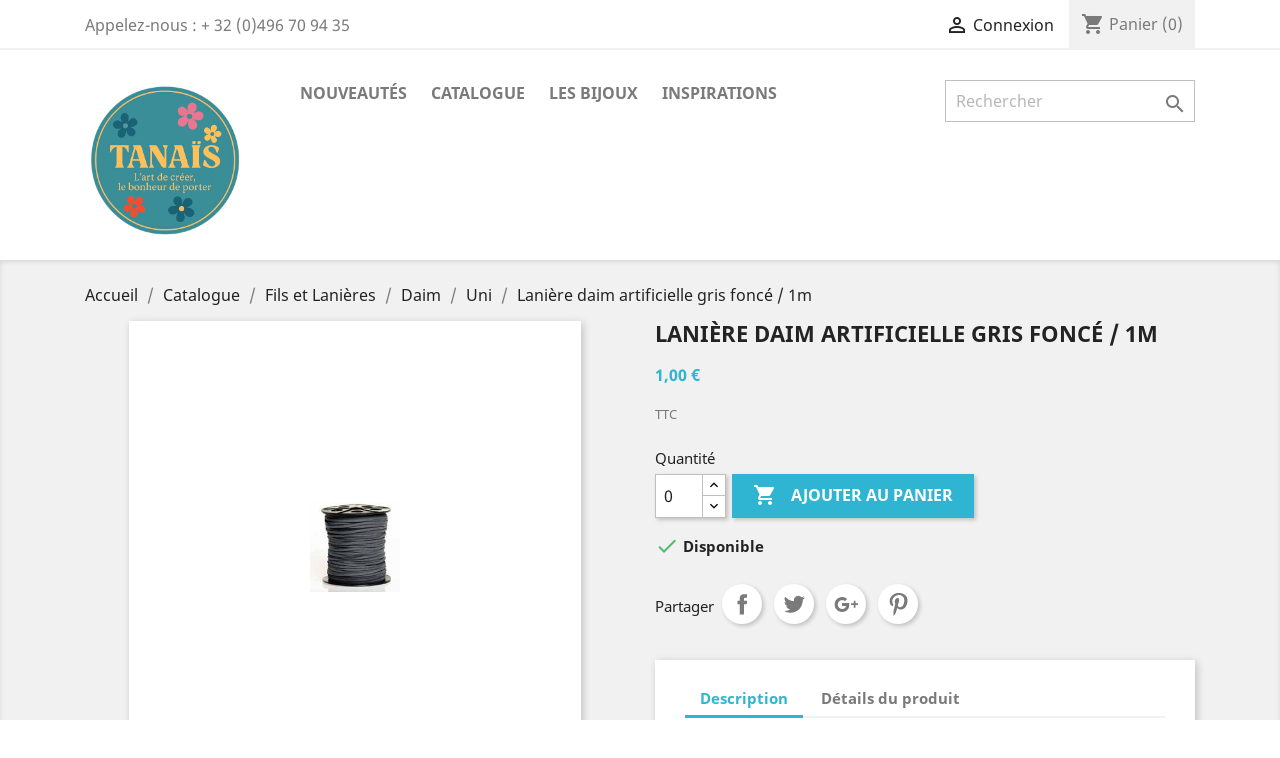

--- FILE ---
content_type: text/html; charset=utf-8
request_url: https://www.tanais.be/uni/74-laniere-daim-artificielle-gris-fonce-1m.html
body_size: 13588
content:
<!doctype html>
<html lang="fr">

  <head>
    
      
  <meta charset="utf-8">


  <meta http-equiv="x-ua-compatible" content="ie=edge">



  <link rel="canonical" href="https://www.tanais.be/uni/74-laniere-daim-artificielle-gris-fonce-1m.html">

  <title>Lanière daim artificielle gris foncé / 1m</title>
  <meta name="description" content="">
  <meta name="keywords" content="">
      
                  <link rel="alternate" href="https://www.tanais.be/uni/74-laniere-daim-artificielle-gris-fonce-1m.html" hreflang="fr-fr">
        



  <meta name="viewport" content="width=device-width, initial-scale=1">



  <link rel="icon" type="image/vnd.microsoft.icon" href="/img/favicon.ico?1743457677">
  <link rel="shortcut icon" type="image/x-icon" href="/img/favicon.ico?1743457677">



    <link rel="stylesheet" href="/modules/ps_checkout/views/css/payments.css?version=4.4.1" type="text/css" media="all">
  <link rel="stylesheet" href="https://www.tanais.be/themes/classic/assets/cache/theme-c05b7e92.css" type="text/css" media="all">




  

  <script type="text/javascript">
        var klarnapayment = {"interoperability":{"locale":"fr-FR","environment":"production","clientId":null},"interoperabilityUrl":"https:\/\/www.tanais.be\/module\/klarnapayment\/interoperability"};
        var prestashop = {"cart":{"products":[],"totals":{"total":{"type":"total","label":"Total","amount":0,"value":"0,00\u00a0\u20ac"},"total_including_tax":{"type":"total","label":"Total TTC","amount":0,"value":"0,00\u00a0\u20ac"},"total_excluding_tax":{"type":"total","label":"Total HT :","amount":0,"value":"0,00\u00a0\u20ac"}},"subtotals":{"products":{"type":"products","label":"Sous-total","amount":0,"value":"0,00\u00a0\u20ac"},"discounts":null,"shipping":{"type":"shipping","label":"Livraison","amount":0,"value":"gratuit"},"tax":{"type":"tax","label":"Taxes incluses","amount":0,"value":"0,00\u00a0\u20ac"}},"products_count":0,"summary_string":"0 articles","vouchers":{"allowed":1,"added":[]},"discounts":[],"minimalPurchase":0,"minimalPurchaseRequired":""},"currency":{"name":"euro","iso_code":"EUR","iso_code_num":"978","sign":"\u20ac"},"customer":{"lastname":null,"firstname":null,"email":null,"birthday":null,"newsletter":null,"newsletter_date_add":null,"optin":null,"website":null,"company":null,"siret":null,"ape":null,"is_logged":false,"gender":{"type":null,"name":null},"addresses":[]},"language":{"name":"Fran\u00e7ais (French)","iso_code":"fr","locale":"fr-FR","language_code":"fr-fr","is_rtl":"0","date_format_lite":"d\/m\/Y","date_format_full":"d\/m\/Y H:i:s","id":1},"page":{"title":"","canonical":null,"meta":{"title":"Lani\u00e8re daim artificielle gris fonc\u00e9 \/ 1m","description":"","keywords":"","robots":"index"},"page_name":"product","body_classes":{"lang-fr":true,"lang-rtl":false,"country-BE":true,"currency-EUR":true,"layout-full-width":true,"page-product":true,"tax-display-enabled":true,"product-id-74":true,"product-Lani\u00e8re daim artificielle gris fonc\u00e9 \/ 1m":true,"product-id-category-174":true,"product-id-manufacturer-0":true,"product-id-supplier-2":true,"product-available-for-order":true},"admin_notifications":[]},"shop":{"name":"Tana\u00efs","logo":"\/img\/tanais-logo-1743457677.jpg","stores_icon":"\/img\/tanais-logo_stores-1484851324.gif","favicon":"\/img\/favicon.ico"},"urls":{"base_url":"https:\/\/www.tanais.be\/","current_url":"https:\/\/www.tanais.be\/uni\/74-laniere-daim-artificielle-gris-fonce-1m.html","shop_domain_url":"https:\/\/www.tanais.be","img_ps_url":"https:\/\/www.tanais.be\/img\/","img_cat_url":"https:\/\/www.tanais.be\/img\/c\/","img_lang_url":"https:\/\/www.tanais.be\/img\/l\/","img_prod_url":"https:\/\/www.tanais.be\/img\/p\/","img_manu_url":"https:\/\/www.tanais.be\/img\/m\/","img_sup_url":"https:\/\/www.tanais.be\/img\/su\/","img_ship_url":"https:\/\/www.tanais.be\/img\/s\/","img_store_url":"https:\/\/www.tanais.be\/img\/st\/","img_col_url":"https:\/\/www.tanais.be\/img\/co\/","img_url":"https:\/\/www.tanais.be\/themes\/classic\/assets\/img\/","css_url":"https:\/\/www.tanais.be\/themes\/classic\/assets\/css\/","js_url":"https:\/\/www.tanais.be\/themes\/classic\/assets\/js\/","pic_url":"https:\/\/www.tanais.be\/upload\/","pages":{"address":"https:\/\/www.tanais.be\/adresse","addresses":"https:\/\/www.tanais.be\/adresses","authentication":"https:\/\/www.tanais.be\/connexion","cart":"https:\/\/www.tanais.be\/panier","category":"https:\/\/www.tanais.be\/index.php?controller=category","cms":"https:\/\/www.tanais.be\/index.php?controller=cms","contact":"https:\/\/www.tanais.be\/nous-contacter","discount":"https:\/\/www.tanais.be\/reduction","guest_tracking":"https:\/\/www.tanais.be\/suivi-commande-invite","history":"https:\/\/www.tanais.be\/historique-commandes","identity":"https:\/\/www.tanais.be\/identite","index":"https:\/\/www.tanais.be\/","my_account":"https:\/\/www.tanais.be\/mon-compte","order_confirmation":"https:\/\/www.tanais.be\/confirmation-commande","order_detail":"https:\/\/www.tanais.be\/index.php?controller=order-detail","order_follow":"https:\/\/www.tanais.be\/suivi-commande","order":"https:\/\/www.tanais.be\/commande","order_return":"https:\/\/www.tanais.be\/index.php?controller=order-return","order_slip":"https:\/\/www.tanais.be\/avoirs","pagenotfound":"https:\/\/www.tanais.be\/page-introuvable","password":"https:\/\/www.tanais.be\/recuperation-mot-de-passe","pdf_invoice":"https:\/\/www.tanais.be\/index.php?controller=pdf-invoice","pdf_order_return":"https:\/\/www.tanais.be\/index.php?controller=pdf-order-return","pdf_order_slip":"https:\/\/www.tanais.be\/index.php?controller=pdf-order-slip","prices_drop":"https:\/\/www.tanais.be\/Promotions","product":"https:\/\/www.tanais.be\/index.php?controller=product","search":"https:\/\/www.tanais.be\/recherche","sitemap":"https:\/\/www.tanais.be\/plan-site","stores":"https:\/\/www.tanais.be\/magasins","supplier":"https:\/\/www.tanais.be\/fournisseur","register":"https:\/\/www.tanais.be\/connexion?create_account=1","order_login":"https:\/\/www.tanais.be\/commande?login=1"},"alternative_langs":{"fr-fr":"https:\/\/www.tanais.be\/uni\/74-laniere-daim-artificielle-gris-fonce-1m.html"},"theme_assets":"\/themes\/classic\/assets\/","actions":{"logout":"https:\/\/www.tanais.be\/?mylogout="},"no_picture_image":{"bySize":{"small_default":{"url":"https:\/\/www.tanais.be\/img\/p\/fr-default-small_default.jpg","width":98,"height":98},"cart_default":{"url":"https:\/\/www.tanais.be\/img\/p\/fr-default-cart_default.jpg","width":125,"height":125},"home_default":{"url":"https:\/\/www.tanais.be\/img\/p\/fr-default-home_default.jpg","width":250,"height":250},"medium_default":{"url":"https:\/\/www.tanais.be\/img\/p\/fr-default-medium_default.jpg","width":452,"height":452},"large_default":{"url":"https:\/\/www.tanais.be\/img\/p\/fr-default-large_default.jpg","width":800,"height":800}},"small":{"url":"https:\/\/www.tanais.be\/img\/p\/fr-default-small_default.jpg","width":98,"height":98},"medium":{"url":"https:\/\/www.tanais.be\/img\/p\/fr-default-home_default.jpg","width":250,"height":250},"large":{"url":"https:\/\/www.tanais.be\/img\/p\/fr-default-large_default.jpg","width":800,"height":800},"legend":""}},"configuration":{"display_taxes_label":true,"is_catalog":false,"show_prices":true,"opt_in":{"partner":false},"quantity_discount":{"type":"price","label":"Prix"},"voucher_enabled":1,"return_enabled":1},"field_required":[],"breadcrumb":{"links":[{"title":"Accueil","url":"https:\/\/www.tanais.be\/"},{"title":"Catalogue","url":"https:\/\/www.tanais.be\/13-catalogue"},{"title":"Fils et Lani\u00e8res","url":"https:\/\/www.tanais.be\/30-fils-et-lanieres"},{"title":"Daim","url":"https:\/\/www.tanais.be\/173-daim"},{"title":"Uni","url":"https:\/\/www.tanais.be\/174-uni"},{"title":"Lani\u00e8re daim artificielle gris fonc\u00e9 \/ 1m","url":"https:\/\/www.tanais.be\/uni\/74-laniere-daim-artificielle-gris-fonce-1m.html"}],"count":6},"link":{"protocol_link":"https:\/\/","protocol_content":"https:\/\/"},"time":1768654601,"static_token":"b739d8d5002bbf101e81acae67e5da71","token":"06fa94e7b8951534109aeb6ab89d36f0"};
        var prestashopFacebookAjaxController = "https:\/\/www.tanais.be\/module\/ps_facebook\/Ajax";
        var ps_checkout3dsEnabled = true;
        var ps_checkoutApplePayUrl = "https:\/\/www.tanais.be\/module\/ps_checkout\/applepay?token=b739d8d5002bbf101e81acae67e5da71";
        var ps_checkoutAutoRenderDisabled = false;
        var ps_checkoutCancelUrl = "https:\/\/www.tanais.be\/module\/ps_checkout\/cancel?token=b739d8d5002bbf101e81acae67e5da71";
        var ps_checkoutCardBrands = ["MASTERCARD","VISA","AMEX"];
        var ps_checkoutCardFundingSourceImg = "\/modules\/ps_checkout\/views\/img\/payment-cards.png";
        var ps_checkoutCardLogos = {"AMEX":"\/modules\/ps_checkout\/views\/img\/amex.svg","CB_NATIONALE":"\/modules\/ps_checkout\/views\/img\/cb.svg","DINERS":"\/modules\/ps_checkout\/views\/img\/diners.svg","DISCOVER":"\/modules\/ps_checkout\/views\/img\/discover.svg","JCB":"\/modules\/ps_checkout\/views\/img\/jcb.svg","MAESTRO":"\/modules\/ps_checkout\/views\/img\/maestro.svg","MASTERCARD":"\/modules\/ps_checkout\/views\/img\/mastercard.svg","UNIONPAY":"\/modules\/ps_checkout\/views\/img\/unionpay.svg","VISA":"\/modules\/ps_checkout\/views\/img\/visa.svg"};
        var ps_checkoutCartProductCount = 0;
        var ps_checkoutCheckUrl = "https:\/\/www.tanais.be\/module\/ps_checkout\/check?token=b739d8d5002bbf101e81acae67e5da71";
        var ps_checkoutCheckoutTranslations = {"checkout.go.back.link.title":"Retourner au tunnel de commande","checkout.go.back.label":"Tunnel de commande","checkout.card.payment":"Paiement par carte","checkout.page.heading":"R\u00e9sum\u00e9 de commande","checkout.cart.empty":"Votre panier d'achat est vide.","checkout.page.subheading.card":"Carte","checkout.page.subheading.paypal":"PayPal","checkout.payment.by.card":"Vous avez choisi de payer par carte.","checkout.payment.by.paypal":"Vous avez choisi de payer par PayPal.","checkout.order.summary":"Voici un r\u00e9sum\u00e9 de votre commande :","checkout.order.amount.total":"Le montant total de votre panier est de","checkout.order.included.tax":"(TTC)","checkout.order.confirm.label":"Veuillez finaliser votre commande en cliquant sur &quot;Je valide ma commande&quot;","paypal.hosted-fields.label.card-name":"Nom du titulaire de la carte","paypal.hosted-fields.placeholder.card-name":"Nom du titulaire de la carte","paypal.hosted-fields.label.card-number":"Num\u00e9ro de carte","paypal.hosted-fields.placeholder.card-number":"Num\u00e9ro de carte","paypal.hosted-fields.label.expiration-date":"Date d'expiration","paypal.hosted-fields.placeholder.expiration-date":"MM\/YY","paypal.hosted-fields.label.cvv":"Code de s\u00e9curit\u00e9","paypal.hosted-fields.placeholder.cvv":"XXX","payment-method-logos.title":"Paiement 100% s\u00e9curis\u00e9","express-button.cart.separator":"ou","express-button.checkout.express-checkout":"Achat rapide","error.paypal-sdk":"L'instance du PayPal JavaScript SDK est manquante","error.google-pay-sdk":"L'instance du Google Pay Javascript SDK est manquante","error.google-pay.transaction-info":"Une erreur est survenue lors de la r\u00e9cup\u00e9ration des informations sur la transaction Google Pay","error.apple-pay-sdk":"L'instance du Apple Pay Javascript SDK est manquante","error.apple-pay.payment-request":"Une erreur est survenue lors de la r\u00e9cup\u00e9ration des informations sur la transaction Apple Pay","checkout.payment.others.link.label":"Autres moyens de paiement","checkout.payment.others.confirm.button.label":"Je valide ma commande","checkout.form.error.label":"Une erreur s'est produite lors du paiement. Veuillez r\u00e9essayer ou contacter le support.","loader-component.label.header":"Merci pour votre achat !","loader-component.label.body":"Veuillez patienter, nous traitons votre paiement","loader-component.label.body.longer":"Veuillez patienter, cela prend un peu plus de temps...","error.paypal-sdk.contingency.cancel":"Authentification du titulaire de carte annul\u00e9e, veuillez choisir un autre moyen de paiement ou essayez de nouveau.","error.paypal-sdk.contingency.error":"Une erreur est survenue lors de l'authentification du titulaire de la carte, veuillez choisir un autre moyen de paiement ou essayez de nouveau.","error.paypal-sdk.contingency.failure":"Echec de l'authentification du titulaire de la carte, veuillez choisir un autre moyen de paiement ou essayez de nouveau.","error.paypal-sdk.contingency.unknown":"L'identit\u00e9 du titulaire de la carte n'a pas pu \u00eatre v\u00e9rifi\u00e9e, veuillez choisir un autre moyen de paiement ou essayez de nouveau.","ok":"Ok","cancel":"Annuler","checkout.payment.token.delete.modal.header":"Voulez-vous supprimer cette m\u00e9thode de paiement ?","checkout.payment.token.delete.modal.content":"Cette m\u00e9thode de paiement sera supprim\u00e9e de votre compte :","checkout.payment.token.delete.modal.confirm-button":"Supprimer cette m\u00e9thode de paiement","checkout.payment.loader.processing-request":"Veuillez patienter, nous traitons votre demande...","APPLE_PAY_MERCHANT_SESSION_VALIDATION_ERROR":"Nous ne pouvons pas traiter votre paiement Apple Pay pour le moment. Cela peut \u00eatre d\u00fb \u00e0 un probl\u00e8me de v\u00e9rification de la configuration du paiement pour ce site. Veuillez r\u00e9essayer plus tard ou choisir un autre moyen de paiement.","APPROVE_APPLE_PAY_VALIDATION_ERROR":"Un probl\u00e8me est survenu lors du traitement de votre paiement Apple Pay. Veuillez v\u00e9rifier les d\u00e9tails de votre commande et r\u00e9essayer, ou utilisez un autre mode de paiement."};
        var ps_checkoutCheckoutUrl = "https:\/\/www.tanais.be\/commande";
        var ps_checkoutConfirmUrl = "https:\/\/www.tanais.be\/confirmation-commande";
        var ps_checkoutCreateUrl = "https:\/\/www.tanais.be\/module\/ps_checkout\/create?token=b739d8d5002bbf101e81acae67e5da71";
        var ps_checkoutCspNonce = "";
        var ps_checkoutCustomMarks = {"google_pay":"\/modules\/ps_checkout\/views\/img\/google_pay.svg"};
        var ps_checkoutExpressCheckoutCartEnabled = false;
        var ps_checkoutExpressCheckoutOrderEnabled = false;
        var ps_checkoutExpressCheckoutProductEnabled = false;
        var ps_checkoutExpressCheckoutSelected = false;
        var ps_checkoutExpressCheckoutUrl = "https:\/\/www.tanais.be\/module\/ps_checkout\/ExpressCheckout?token=b739d8d5002bbf101e81acae67e5da71";
        var ps_checkoutFundingSource = "paypal";
        var ps_checkoutFundingSourcesSorted = ["bancontact","eps","giropay","ideal","mybank","paypal","google_pay"];
        var ps_checkoutGooglePayUrl = "https:\/\/www.tanais.be\/module\/ps_checkout\/googlepay?token=b739d8d5002bbf101e81acae67e5da71";
        var ps_checkoutHostedFieldsContingencies = "SCA_WHEN_REQUIRED";
        var ps_checkoutHostedFieldsEnabled = false;
        var ps_checkoutHostedFieldsSelected = false;
        var ps_checkoutIconsPath = "\/modules\/ps_checkout\/views\/img\/icons\/";
        var ps_checkoutLanguageIsoCode = "fr";
        var ps_checkoutLoaderImage = "\/modules\/ps_checkout\/views\/img\/loader.svg";
        var ps_checkoutPartnerAttributionId = "PrestaShop_Cart_PSXO_PSDownload";
        var ps_checkoutPayLaterCartPageButtonEnabled = false;
        var ps_checkoutPayLaterCategoryPageBannerEnabled = false;
        var ps_checkoutPayLaterHomePageBannerEnabled = true;
        var ps_checkoutPayLaterOrderPageBannerEnabled = false;
        var ps_checkoutPayLaterOrderPageButtonEnabled = true;
        var ps_checkoutPayLaterOrderPageMessageEnabled = false;
        var ps_checkoutPayLaterProductPageBannerEnabled = false;
        var ps_checkoutPayLaterProductPageButtonEnabled = true;
        var ps_checkoutPayLaterProductPageMessageEnabled = false;
        var ps_checkoutPayPalButtonConfiguration = {"color":"gold","shape":"pill","label":"buynow"};
        var ps_checkoutPayPalEnvironment = "LIVE";
        var ps_checkoutPayPalOrderId = "";
        var ps_checkoutPayPalSdkConfig = {"clientId":"AXjYFXWyb4xJCErTUDiFkzL0Ulnn-bMm4fal4G-1nQXQ1ZQxp06fOuE7naKUXGkq2TZpYSiI9xXbs4eo","merchantId":"47XSP4ZMGLWY8","currency":"EUR","intent":"capture","commit":"false","vault":"false","integrationDate":"2022-14-06","dataPartnerAttributionId":"PrestaShop_Cart_PSXO_PSDownload","dataCspNonce":"","dataEnable3ds":"true","disableFunding":"blik,card,p24,paylater","enableFunding":"bancontact","components":"marks,funding-eligibility,buttons,googlepay,payment-fields"};
        var ps_checkoutPayWithTranslations = {"bancontact":"Payer avec Bancontact","eps":"Payer avec EPS","giropay":"Payer avec Giropay","ideal":"Payer avec iDEAL","mybank":"Payer avec MyBank","paypal":"Payer avec un compte PayPal","google_pay":"Payer avec Google Pay"};
        var ps_checkoutPaymentMethodLogosTitleImg = "\/modules\/ps_checkout\/views\/img\/lock_checkout.svg";
        var ps_checkoutPaymentUrl = "https:\/\/www.tanais.be\/module\/ps_checkout\/payment?token=b739d8d5002bbf101e81acae67e5da71";
        var ps_checkoutRenderPaymentMethodLogos = true;
        var ps_checkoutValidateUrl = "https:\/\/www.tanais.be\/module\/ps_checkout\/validate?token=b739d8d5002bbf101e81acae67e5da71";
        var ps_checkoutVaultUrl = "https:\/\/www.tanais.be\/module\/ps_checkout\/vault?token=b739d8d5002bbf101e81acae67e5da71";
        var ps_checkoutVersion = "4.4.1";
      </script>



  <script
        defer
        data-environment='production'
        src='https://js.klarna.com/web-sdk/v2/klarna.js'
        data-client-instance-name="klarnapaymentsdkscript"
></script>





    
  <meta property="og:type" content="product">
  <meta property="og:url" content="https://www.tanais.be/uni/74-laniere-daim-artificielle-gris-fonce-1m.html">
  <meta property="og:title" content="Lanière daim artificielle gris foncé / 1m">
  <meta property="og:site_name" content="Tanaïs">
  <meta property="og:description" content="">
  <meta property="og:image" content="https://www.tanais.be/91-large_default/laniere-daim-artificielle-gris-fonce-1m.jpg">
  <meta property="product:pretax_price:amount" content="0.826446">
  <meta property="product:pretax_price:currency" content="EUR">
  <meta property="product:price:amount" content="1">
  <meta property="product:price:currency" content="EUR">
    <meta property="product:weight:value" content="1.460000">
  <meta property="product:weight:units" content="gr">
  
  </head>

  <body id="product" class="lang-fr country-be currency-eur layout-full-width page-product tax-display-enabled product-id-74 product-laniere-daim-artificielle-gris-fonce-1m product-id-category-174 product-id-manufacturer-0 product-id-supplier-2 product-available-for-order">

    
      
    

    <main>
      
              

      <header id="header">
        
          
  <div class="header-banner">
    
  </div>



  <nav class="header-nav">
    <div class="container">
      <div class="row">
        <div class="hidden-sm-down">
          <div class="col-md-5 col-xs-12">
            <div id="_desktop_contact_link">
  <div id="contact-link">
                Appelez-nous : <span>+ 32 (0)496 70 94 35</span>
      </div>
</div>

          </div>
          <div class="col-md-7 right-nav">
              <div id="_desktop_user_info">
  <div class="user-info">
          <a
        href="https://www.tanais.be/mon-compte"
        title="Identifiez-vous"
        rel="nofollow"
      >
        <i class="material-icons">&#xE7FF;</i>
        <span class="hidden-sm-down">Connexion</span>
      </a>
      </div>
</div>
<div id="_desktop_cart">
  <div class="blockcart cart-preview inactive" data-refresh-url="//www.tanais.be/module/ps_shoppingcart/ajax">
    <div class="header">
              <i class="material-icons shopping-cart">shopping_cart</i>
        <span class="hidden-sm-down">Panier</span>
        <span class="cart-products-count">(0)</span>
          </div>
  </div>
</div>

          </div>
        </div>
        <div class="hidden-md-up text-sm-center mobile">
          <div class="float-xs-left" id="menu-icon">
            <i class="material-icons d-inline">&#xE5D2;</i>
          </div>
          <div class="float-xs-right" id="_mobile_cart"></div>
          <div class="float-xs-right" id="_mobile_user_info"></div>
          <div class="top-logo" id="_mobile_logo"></div>
          <div class="clearfix"></div>
        </div>
      </div>
    </div>
  </nav>



  <div class="header-top">
    <div class="container">
       <div class="row">
        <div class="col-md-2 hidden-sm-down" id="_desktop_logo">
                            <a href="https://www.tanais.be/">
                  <img class="logo img-responsive" src="/img/tanais-logo-1743457677.jpg" alt="Tanaïs">
                </a>
                    </div>
        <div class="col-md-10 col-sm-12 position-static">
          

<div class="menu js-top-menu position-static hidden-sm-down" id="_desktop_top_menu">
    
          <ul class="top-menu" id="top-menu" data-depth="0">
                    <li class="link" id="lnk-nouveautes">
                          <a
                class="dropdown-item"
                href="/nouveaux-produits" data-depth="0"
                              >
                                Nouveautés
              </a>
                          </li>
                    <li class="link" id="lnk-catalogue">
                          <a
                class="dropdown-item"
                href="/13-catalogue" data-depth="0"
                              >
                                Catalogue
              </a>
                          </li>
                    <li class="category" id="category-12">
                          <a
                class="dropdown-item"
                href="https://www.tanais.be/12-les-bijoux" data-depth="0"
                              >
                                                                      <span class="float-xs-right hidden-md-up">
                    <span data-target="#top_sub_menu_77009" data-toggle="collapse" class="navbar-toggler collapse-icons">
                      <i class="material-icons add">&#xE313;</i>
                      <i class="material-icons remove">&#xE316;</i>
                    </span>
                  </span>
                                Les Bijoux
              </a>
                            <div  class="popover sub-menu js-sub-menu collapse" id="top_sub_menu_77009">
                
          <ul class="top-menu"  data-depth="1">
                    <li class="category" id="category-14">
                          <a
                class="dropdown-item dropdown-submenu"
                href="https://www.tanais.be/14-les-bracelets" data-depth="1"
                              >
                                                                      <span class="float-xs-right hidden-md-up">
                    <span data-target="#top_sub_menu_44714" data-toggle="collapse" class="navbar-toggler collapse-icons">
                      <i class="material-icons add">&#xE313;</i>
                      <i class="material-icons remove">&#xE316;</i>
                    </span>
                  </span>
                                Les Bracelets
              </a>
                            <div  class="collapse" id="top_sub_menu_44714">
                
          <ul class="top-menu"  data-depth="2">
                    <li class="category" id="category-214">
                          <a
                class="dropdown-item"
                href="https://www.tanais.be/214-bracelets-homme" data-depth="2"
                              >
                                Bracelets Homme
              </a>
                          </li>
                    <li class="category" id="category-215">
                          <a
                class="dropdown-item"
                href="https://www.tanais.be/215-bracelets-femme" data-depth="2"
                              >
                                Bracelets Femme
              </a>
                          </li>
              </ul>
    
              </div>
                          </li>
                    <li class="category" id="category-15">
                          <a
                class="dropdown-item dropdown-submenu"
                href="https://www.tanais.be/15-les-colliers" data-depth="1"
                              >
                                Les Colliers
              </a>
                          </li>
                    <li class="category" id="category-16">
                          <a
                class="dropdown-item dropdown-submenu"
                href="https://www.tanais.be/16-les-bagues" data-depth="1"
                              >
                                Les Bagues
              </a>
                          </li>
                    <li class="category" id="category-176">
                          <a
                class="dropdown-item dropdown-submenu"
                href="https://www.tanais.be/176-les-boucles-d-oreilles" data-depth="1"
                              >
                                Les Boucles d&#039;Oreilles
              </a>
                          </li>
                    <li class="category" id="category-197">
                          <a
                class="dropdown-item dropdown-submenu"
                href="https://www.tanais.be/197-style-pandora" data-depth="1"
                              >
                                                                      <span class="float-xs-right hidden-md-up">
                    <span data-target="#top_sub_menu_21702" data-toggle="collapse" class="navbar-toggler collapse-icons">
                      <i class="material-icons add">&#xE313;</i>
                      <i class="material-icons remove">&#xE316;</i>
                    </span>
                  </span>
                                Style Pandora®
              </a>
                            <div  class="collapse" id="top_sub_menu_21702">
                
          <ul class="top-menu"  data-depth="2">
                    <li class="category" id="category-199">
                          <a
                class="dropdown-item"
                href="https://www.tanais.be/199-supports" data-depth="2"
                              >
                                Supports
              </a>
                          </li>
                    <li class="category" id="category-200">
                          <a
                class="dropdown-item"
                href="https://www.tanais.be/200-perles-en-verre" data-depth="2"
                              >
                                Perles en verre
              </a>
                          </li>
                    <li class="category" id="category-201">
                          <a
                class="dropdown-item"
                href="https://www.tanais.be/201-perles-metal" data-depth="2"
                              >
                                Perles Métal
              </a>
                          </li>
              </ul>
    
              </div>
                          </li>
                    <li class="category" id="category-190">
                          <a
                class="dropdown-item dropdown-submenu"
                href="https://www.tanais.be/190-promotions" data-depth="1"
                              >
                                                                      <span class="float-xs-right hidden-md-up">
                    <span data-target="#top_sub_menu_54960" data-toggle="collapse" class="navbar-toggler collapse-icons">
                      <i class="material-icons add">&#xE313;</i>
                      <i class="material-icons remove">&#xE316;</i>
                    </span>
                  </span>
                                Promotions
              </a>
                            <div  class="collapse" id="top_sub_menu_54960">
                
          <ul class="top-menu"  data-depth="2">
                    <li class="category" id="category-191">
                          <a
                class="dropdown-item"
                href="https://www.tanais.be/191--20" data-depth="2"
                              >
                                -20%
              </a>
                          </li>
                    <li class="category" id="category-192">
                          <a
                class="dropdown-item"
                href="https://www.tanais.be/192--30" data-depth="2"
                              >
                                -30%
              </a>
                          </li>
              </ul>
    
              </div>
                          </li>
              </ul>
    
              </div>
                          </li>
                    <li class="category" id="category-39">
                          <a
                class="dropdown-item"
                href="https://www.tanais.be/39-inspirations" data-depth="0"
                              >
                                Inspirations
              </a>
                          </li>
              </ul>
    
    <div class="clearfix"></div>
</div>
<!-- Block search module TOP -->
<div id="search_widget" class="search-widget" data-search-controller-url="//www.tanais.be/recherche">
	<form method="get" action="//www.tanais.be/recherche">
		<input type="hidden" name="controller" value="search">
		<input type="text" name="s" value="" placeholder="Rechercher" aria-label="Rechercher">
		<button type="submit">
			<i class="material-icons search">&#xE8B6;</i>
      <span class="hidden-xl-down">Rechercher</span>
		</button>
	</form>
</div>
<!-- /Block search module TOP -->

          <div class="clearfix"></div>
        </div>
      </div>
      <div id="mobile_top_menu_wrapper" class="row hidden-md-up" style="display:none;">
        <div class="js-top-menu mobile" id="_mobile_top_menu"></div>
        <div class="js-top-menu-bottom">
          <div id="_mobile_currency_selector"></div>
          <div id="_mobile_language_selector"></div>
          <div id="_mobile_contact_link"></div>
        </div>
      </div>
    </div>
  </div>
  

        
      </header>

      
        
<aside id="notifications">
  <div class="container">
    
    
    
      </div>
</aside>
      

      <section id="wrapper">
        
        <div class="container">
          
            <nav data-depth="6" class="breadcrumb hidden-sm-down">
  <ol itemscope itemtype="http://schema.org/BreadcrumbList">
    
              
          <li itemprop="itemListElement" itemscope itemtype="http://schema.org/ListItem">
            <a itemprop="item" href="https://www.tanais.be/">
              <span itemprop="name">Accueil</span>
            </a>
            <meta itemprop="position" content="1">
          </li>
        
              
          <li itemprop="itemListElement" itemscope itemtype="http://schema.org/ListItem">
            <a itemprop="item" href="https://www.tanais.be/13-catalogue">
              <span itemprop="name">Catalogue</span>
            </a>
            <meta itemprop="position" content="2">
          </li>
        
              
          <li itemprop="itemListElement" itemscope itemtype="http://schema.org/ListItem">
            <a itemprop="item" href="https://www.tanais.be/30-fils-et-lanieres">
              <span itemprop="name">Fils et Lanières</span>
            </a>
            <meta itemprop="position" content="3">
          </li>
        
              
          <li itemprop="itemListElement" itemscope itemtype="http://schema.org/ListItem">
            <a itemprop="item" href="https://www.tanais.be/173-daim">
              <span itemprop="name">Daim</span>
            </a>
            <meta itemprop="position" content="4">
          </li>
        
              
          <li itemprop="itemListElement" itemscope itemtype="http://schema.org/ListItem">
            <a itemprop="item" href="https://www.tanais.be/174-uni">
              <span itemprop="name">Uni</span>
            </a>
            <meta itemprop="position" content="5">
          </li>
        
              
          <li itemprop="itemListElement" itemscope itemtype="http://schema.org/ListItem">
            <a itemprop="item" href="https://www.tanais.be/uni/74-laniere-daim-artificielle-gris-fonce-1m.html">
              <span itemprop="name">Lanière daim artificielle gris foncé / 1m</span>
            </a>
            <meta itemprop="position" content="6">
          </li>
        
          
  </ol>
</nav>
          

          

          
  <div id="content-wrapper">
    
    

  <section id="main" itemscope itemtype="https://schema.org/Product">
    <meta itemprop="url" content="https://www.tanais.be/uni/74-laniere-daim-artificielle-gris-fonce-1m.html">

    <div class="row">
      <div class="col-md-6">
        
          <section class="page-content" id="content">
            
              
                <ul class="product-flags">
                                  </ul>
              

              
                <div class="images-container">
  
    <div class="product-cover">
              <img class="js-qv-product-cover" src="https://www.tanais.be/91-large_default/laniere-daim-artificielle-gris-fonce-1m.jpg" alt="" title="" style="width:100%;" itemprop="image">
        <div class="layer hidden-sm-down" data-toggle="modal" data-target="#product-modal">
          <i class="material-icons zoom-in">&#xE8FF;</i>
        </div>
          </div>
  

  
    <div class="js-qv-mask mask">
      <ul class="product-images js-qv-product-images">
                  <li class="thumb-container">
            <img
              class="thumb js-thumb  selected "
              data-image-medium-src="https://www.tanais.be/91-medium_default/laniere-daim-artificielle-gris-fonce-1m.jpg"
              data-image-large-src="https://www.tanais.be/91-large_default/laniere-daim-artificielle-gris-fonce-1m.jpg"
              src="https://www.tanais.be/91-home_default/laniere-daim-artificielle-gris-fonce-1m.jpg"
              alt=""
              title=""
              width="100"
              itemprop="image"
            >
          </li>
              </ul>
    </div>
  
</div>

              
              <div class="scroll-box-arrows">
                <i class="material-icons left">&#xE314;</i>
                <i class="material-icons right">&#xE315;</i>
              </div>

            
          </section>
        
        </div>
        <div class="col-md-6">
          
            
              <h1 class="h1" itemprop="name">Lanière daim artificielle gris foncé / 1m</h1>
            
          
          
              <div class="product-prices">
    
          

    
      <div
        class="product-price h5 "
        itemprop="offers"
        itemscope
        itemtype="https://schema.org/Offer"
      >
        <link itemprop="availability" href="https://schema.org/InStock"/>
        <meta itemprop="priceCurrency" content="EUR">

        <div class="current-price">
          <span itemprop="price" content="1">1,00 €</span>

                  </div>

        
                  
      </div>
    

    
          

    
          

    
          

    

    <div class="tax-shipping-delivery-label">
              TTC
                    
              
                        </div>
  </div>
          

          <div class="product-information">
            
              <div id="product-description-short-74" itemprop="description"></div>
            

            
            <div class="product-actions">
              
                <form action="https://www.tanais.be/panier" method="post" id="add-to-cart-or-refresh">
                  <input type="hidden" name="token" value="b739d8d5002bbf101e81acae67e5da71">
                  <input type="hidden" name="id_product" value="74" id="product_page_product_id">
                  <input type="hidden" name="id_customization" value="0" id="product_customization_id">

                  
                    <div class="product-variants">
  </div>
                  

                  
                                      

                  
                    <section class="product-discounts">
  </section>
                  

                  
                    <div class="product-add-to-cart">
      <span class="control-label">Quantité</span>

    
      <div class="product-quantity clearfix">
        <div class="qty">
          <input
            type="text"
            name="qty"
            id="quantity_wanted"
            value="0"
            class="input-group"
            min="0"
            aria-label="Quantité"
          >
        </div>

        <div class="add">
          <button
            class="btn btn-primary add-to-cart"
            data-button-action="add-to-cart"
            type="submit"
                      >
            <i class="material-icons shopping-cart">&#xE547;</i>
            Ajouter au panier
          </button>
        </div>
      </div>
    

    
      <span id="product-availability">
                              <i class="material-icons rtl-no-flip product-available">&#xE5CA;</i>
                    Disponible
              </span>
    
    
    
      <p class="product-minimal-quantity">
              </p>
    
  </div>
                  

                  
                    <div class="product-additional-info">
  <div id="mollie-applepay-direct-button"></div>

      <div class="social-sharing">
      <span>Partager</span>
      <ul>
                  <li class="facebook icon-gray"><a href="http://www.facebook.com/sharer.php?u=https://www.tanais.be/uni/74-laniere-daim-artificielle-gris-fonce-1m.html" class="text-hide" title="Partager" target="_blank">Partager</a></li>
                  <li class="twitter icon-gray"><a href="https://twitter.com/intent/tweet?text=Lanière daim artificielle gris foncé / 1m https://www.tanais.be/uni/74-laniere-daim-artificielle-gris-fonce-1m.html" class="text-hide" title="Tweet" target="_blank">Tweet</a></li>
                  <li class="googleplus icon-gray"><a href="https://plus.google.com/share?url=https://www.tanais.be/uni/74-laniere-daim-artificielle-gris-fonce-1m.html" class="text-hide" title="Google+" target="_blank">Google+</a></li>
                  <li class="pinterest icon-gray"><a href="http://www.pinterest.com/pin/create/button/?media=https://www.tanais.be/91/laniere-daim-artificielle-gris-fonce-1m.jpg&amp;url=https://www.tanais.be/uni/74-laniere-daim-artificielle-gris-fonce-1m.html" class="text-hide" title="Pinterest" target="_blank">Pinterest</a></li>
              </ul>
    </div>
  

</div>
                  

                                    
                </form>
              

            </div>

            
              
            

            
              <div class="tabs">
                <ul class="nav nav-tabs" role="tablist">
                                      <li class="nav-item">
                       <a
                         class="nav-link active"
                         data-toggle="tab"
                         href="#description"
                         role="tab"
                         aria-controls="description"
                          aria-selected="true">Description</a>
                    </li>
                                    <li class="nav-item">
                    <a
                      class="nav-link"
                      data-toggle="tab"
                      href="#product-details"
                      role="tab"
                      aria-controls="product-details"
                      >Détails du produit</a>
                  </li>
                                                    </ul>

                <div class="tab-content" id="tab-content">
                 <div class="tab-pane fade in active" id="description" role="tabpanel">
                   
                     <div class="product-description"><p>lanière de daim artificielle, plate d une largeur de 3mm . Vendu au mètre.</p></div>
                   
                 </div>

                 
                   <div class="tab-pane fade"
     id="product-details"
     data-product="{&quot;id_shop_default&quot;:&quot;1&quot;,&quot;id_manufacturer&quot;:&quot;0&quot;,&quot;id_supplier&quot;:&quot;2&quot;,&quot;reference&quot;:&quot;JU0141.001.9026\/01410013026&quot;,&quot;is_virtual&quot;:&quot;0&quot;,&quot;delivery_in_stock&quot;:null,&quot;delivery_out_stock&quot;:null,&quot;id_category_default&quot;:&quot;174&quot;,&quot;on_sale&quot;:&quot;0&quot;,&quot;online_only&quot;:&quot;0&quot;,&quot;ecotax&quot;:0,&quot;minimal_quantity&quot;:&quot;0&quot;,&quot;low_stock_threshold&quot;:null,&quot;low_stock_alert&quot;:&quot;0&quot;,&quot;price&quot;:&quot;1,00\u00a0\u20ac&quot;,&quot;unity&quot;:&quot;&quot;,&quot;unit_price_ratio&quot;:&quot;0.000000&quot;,&quot;additional_shipping_cost&quot;:&quot;0.00&quot;,&quot;customizable&quot;:&quot;0&quot;,&quot;text_fields&quot;:&quot;0&quot;,&quot;uploadable_files&quot;:&quot;0&quot;,&quot;redirect_type&quot;:&quot;&quot;,&quot;id_type_redirected&quot;:&quot;0&quot;,&quot;available_for_order&quot;:&quot;1&quot;,&quot;available_date&quot;:&quot;0000-00-00&quot;,&quot;show_condition&quot;:&quot;0&quot;,&quot;condition&quot;:&quot;new&quot;,&quot;show_price&quot;:&quot;1&quot;,&quot;indexed&quot;:&quot;0&quot;,&quot;visibility&quot;:&quot;both&quot;,&quot;cache_default_attribute&quot;:&quot;0&quot;,&quot;advanced_stock_management&quot;:&quot;0&quot;,&quot;date_add&quot;:&quot;2016-10-02 18:57:47&quot;,&quot;date_upd&quot;:&quot;2017-11-21 12:52:19&quot;,&quot;pack_stock_type&quot;:&quot;3&quot;,&quot;meta_description&quot;:&quot;&quot;,&quot;meta_keywords&quot;:&quot;&quot;,&quot;meta_title&quot;:&quot;&quot;,&quot;link_rewrite&quot;:&quot;laniere-daim-artificielle-gris-fonce-1m&quot;,&quot;name&quot;:&quot;Lani\u00e8re daim artificielle gris fonc\u00e9 \/ 1m&quot;,&quot;description&quot;:&quot;&lt;p&gt;lani\u00e8re de daim artificielle, plate d une largeur de 3mm . Vendu au m\u00e8tre.&lt;\/p&gt;&quot;,&quot;description_short&quot;:&quot;&quot;,&quot;available_now&quot;:&quot;&quot;,&quot;available_later&quot;:&quot;&quot;,&quot;id&quot;:74,&quot;id_product&quot;:74,&quot;out_of_stock&quot;:0,&quot;new&quot;:0,&quot;id_product_attribute&quot;:&quot;0&quot;,&quot;quantity_wanted&quot;:0,&quot;extraContent&quot;:[],&quot;allow_oosp&quot;:0,&quot;category&quot;:&quot;uni&quot;,&quot;category_name&quot;:&quot;Uni&quot;,&quot;link&quot;:&quot;https:\/\/www.tanais.be\/uni\/74-laniere-daim-artificielle-gris-fonce-1m.html&quot;,&quot;attribute_price&quot;:0,&quot;price_tax_exc&quot;:0.826446,&quot;price_without_reduction&quot;:1,&quot;reduction&quot;:0,&quot;specific_prices&quot;:false,&quot;quantity&quot;:7,&quot;quantity_all_versions&quot;:7,&quot;id_image&quot;:&quot;fr-default&quot;,&quot;features&quot;:[],&quot;attachments&quot;:[],&quot;virtual&quot;:0,&quot;pack&quot;:0,&quot;packItems&quot;:[],&quot;nopackprice&quot;:0,&quot;customization_required&quot;:false,&quot;rate&quot;:21,&quot;tax_name&quot;:&quot;TVA BE 21%&quot;,&quot;ecotax_rate&quot;:0,&quot;unit_price&quot;:&quot;&quot;,&quot;customizations&quot;:{&quot;fields&quot;:[]},&quot;id_customization&quot;:0,&quot;is_customizable&quot;:false,&quot;show_quantities&quot;:true,&quot;quantity_label&quot;:&quot;Produits&quot;,&quot;quantity_discounts&quot;:[],&quot;customer_group_discount&quot;:0,&quot;images&quot;:[{&quot;bySize&quot;:{&quot;small_default&quot;:{&quot;url&quot;:&quot;https:\/\/www.tanais.be\/91-small_default\/laniere-daim-artificielle-gris-fonce-1m.jpg&quot;,&quot;width&quot;:98,&quot;height&quot;:98},&quot;cart_default&quot;:{&quot;url&quot;:&quot;https:\/\/www.tanais.be\/91-cart_default\/laniere-daim-artificielle-gris-fonce-1m.jpg&quot;,&quot;width&quot;:125,&quot;height&quot;:125},&quot;home_default&quot;:{&quot;url&quot;:&quot;https:\/\/www.tanais.be\/91-home_default\/laniere-daim-artificielle-gris-fonce-1m.jpg&quot;,&quot;width&quot;:250,&quot;height&quot;:250},&quot;medium_default&quot;:{&quot;url&quot;:&quot;https:\/\/www.tanais.be\/91-medium_default\/laniere-daim-artificielle-gris-fonce-1m.jpg&quot;,&quot;width&quot;:452,&quot;height&quot;:452},&quot;large_default&quot;:{&quot;url&quot;:&quot;https:\/\/www.tanais.be\/91-large_default\/laniere-daim-artificielle-gris-fonce-1m.jpg&quot;,&quot;width&quot;:800,&quot;height&quot;:800}},&quot;small&quot;:{&quot;url&quot;:&quot;https:\/\/www.tanais.be\/91-small_default\/laniere-daim-artificielle-gris-fonce-1m.jpg&quot;,&quot;width&quot;:98,&quot;height&quot;:98},&quot;medium&quot;:{&quot;url&quot;:&quot;https:\/\/www.tanais.be\/91-home_default\/laniere-daim-artificielle-gris-fonce-1m.jpg&quot;,&quot;width&quot;:250,&quot;height&quot;:250},&quot;large&quot;:{&quot;url&quot;:&quot;https:\/\/www.tanais.be\/91-large_default\/laniere-daim-artificielle-gris-fonce-1m.jpg&quot;,&quot;width&quot;:800,&quot;height&quot;:800},&quot;legend&quot;:&quot;&quot;,&quot;cover&quot;:&quot;1&quot;,&quot;id_image&quot;:&quot;91&quot;,&quot;position&quot;:&quot;1&quot;,&quot;associatedVariants&quot;:[]}],&quot;cover&quot;:{&quot;bySize&quot;:{&quot;small_default&quot;:{&quot;url&quot;:&quot;https:\/\/www.tanais.be\/91-small_default\/laniere-daim-artificielle-gris-fonce-1m.jpg&quot;,&quot;width&quot;:98,&quot;height&quot;:98},&quot;cart_default&quot;:{&quot;url&quot;:&quot;https:\/\/www.tanais.be\/91-cart_default\/laniere-daim-artificielle-gris-fonce-1m.jpg&quot;,&quot;width&quot;:125,&quot;height&quot;:125},&quot;home_default&quot;:{&quot;url&quot;:&quot;https:\/\/www.tanais.be\/91-home_default\/laniere-daim-artificielle-gris-fonce-1m.jpg&quot;,&quot;width&quot;:250,&quot;height&quot;:250},&quot;medium_default&quot;:{&quot;url&quot;:&quot;https:\/\/www.tanais.be\/91-medium_default\/laniere-daim-artificielle-gris-fonce-1m.jpg&quot;,&quot;width&quot;:452,&quot;height&quot;:452},&quot;large_default&quot;:{&quot;url&quot;:&quot;https:\/\/www.tanais.be\/91-large_default\/laniere-daim-artificielle-gris-fonce-1m.jpg&quot;,&quot;width&quot;:800,&quot;height&quot;:800}},&quot;small&quot;:{&quot;url&quot;:&quot;https:\/\/www.tanais.be\/91-small_default\/laniere-daim-artificielle-gris-fonce-1m.jpg&quot;,&quot;width&quot;:98,&quot;height&quot;:98},&quot;medium&quot;:{&quot;url&quot;:&quot;https:\/\/www.tanais.be\/91-home_default\/laniere-daim-artificielle-gris-fonce-1m.jpg&quot;,&quot;width&quot;:250,&quot;height&quot;:250},&quot;large&quot;:{&quot;url&quot;:&quot;https:\/\/www.tanais.be\/91-large_default\/laniere-daim-artificielle-gris-fonce-1m.jpg&quot;,&quot;width&quot;:800,&quot;height&quot;:800},&quot;legend&quot;:&quot;&quot;,&quot;cover&quot;:&quot;1&quot;,&quot;id_image&quot;:&quot;91&quot;,&quot;position&quot;:&quot;1&quot;,&quot;associatedVariants&quot;:[]},&quot;has_discount&quot;:false,&quot;discount_type&quot;:null,&quot;discount_percentage&quot;:null,&quot;discount_percentage_absolute&quot;:null,&quot;discount_amount&quot;:null,&quot;discount_amount_to_display&quot;:null,&quot;price_amount&quot;:1,&quot;unit_price_full&quot;:&quot;&quot;,&quot;show_availability&quot;:true,&quot;availability_date&quot;:null,&quot;availability_message&quot;:&quot;Disponible&quot;,&quot;availability&quot;:&quot;available&quot;}"
     role="tabpanel"
  >
  
              <div class="product-reference">
        <label class="label">Référence </label>
        <span itemprop="sku">JU0141.001.9026/01410013026</span>
      </div>
      

  
          <div class="product-quantities">
        <label class="label">En stock</label>
        <span data-stock="7" data-allow-oosp="0">7 Produits</span>
      </div>
      

  
      

  
    <div class="product-out-of-stock">
      
    </div>
  

  
      

    
      

  
      
</div>
                 

                 
                                    

                               </div>  
            </div>
          
        </div>
      </div>
    </div>

    
          

    
      
    

    
      <div class="modal fade js-product-images-modal" id="product-modal">
  <div class="modal-dialog" role="document">
    <div class="modal-content">
      <div class="modal-body">
                <figure>
          <img class="js-modal-product-cover product-cover-modal" width="800" src="https://www.tanais.be/91-large_default/laniere-daim-artificielle-gris-fonce-1m.jpg" alt="" title="" itemprop="image">
          <figcaption class="image-caption">
          
            <div id="product-description-short" itemprop="description"></div>
          
        </figcaption>
        </figure>
        <aside id="thumbnails" class="thumbnails js-thumbnails text-sm-center">
          
            <div class="js-modal-mask mask  nomargin ">
              <ul class="product-images js-modal-product-images">
                                  <li class="thumb-container">
                    <img data-image-large-src="https://www.tanais.be/91-large_default/laniere-daim-artificielle-gris-fonce-1m.jpg" class="thumb js-modal-thumb" src="https://www.tanais.be/91-home_default/laniere-daim-artificielle-gris-fonce-1m.jpg" alt="" title="" width="250" itemprop="image">
                  </li>
                              </ul>
            </div>
          
                  </aside>
      </div>
    </div><!-- /.modal-content -->
  </div><!-- /.modal-dialog -->
</div><!-- /.modal -->
    

    
      <footer class="page-footer">
        
          <!-- Footer content -->
        
      </footer>
    
  </section>


    
  </div>


          
        </div>
        
      </section>

      <footer id="footer">
        
          <div class="container">
  <div class="row">
    
      <div class="block_newsletter col-lg-8 col-md-12 col-sm-12">
  <div class="row">
    <p id="block-newsletter-label" class="col-md-5 col-xs-12">Recevez nos offres spéciales</p>
    <div class="col-md-7 col-xs-12">
      <form action="https://www.tanais.be/#footer" method="post">
        <div class="row">
          <div class="col-xs-12">
            <input
              class="btn btn-primary float-xs-right hidden-xs-down"
              name="submitNewsletter"
              type="submit"
              value="S’abonner"
            >
            <input
              class="btn btn-primary float-xs-right hidden-sm-up"
              name="submitNewsletter"
              type="submit"
              value="ok"
            >
            <div class="input-wrapper">
              <input
                name="email"
                type="email"
                value=""
                placeholder="Votre adresse e-mail"
                aria-labelledby="block-newsletter-label"
              >
            </div>
            <input type="hidden" name="action" value="0">
            <div class="clearfix"></div>
          </div>
          <div class="col-xs-12">
                              <p>Vous pouvez vous désinscrire à tout moment. Vous trouverez pour cela nos informations de contact dans les conditions d&#039;utilisation du site.</p>
                                                          
                        </div>
        </div>
      </form>
    </div>
  </div>
</div>

  <div class="block-social col-lg-4 col-md-12 col-sm-12">
    <ul>
              <li class="facebook"><a href="https://www.facebook.com/perlerie/" target="_blank">Facebook</a></li>
          </ul>
  </div>


    
  </div>
</div>
<div class="footer-container">
  <div class="container">
    <div class="row">
      
        <div class="col-md-6 links">
  <div class="row">
      <div class="col-md-6 wrapper">
      <p class="h3 hidden-sm-down">NOTRE E-COMMERCE</p>
            <div class="title clearfix hidden-md-up" data-target="#footer_sub_menu_83308" data-toggle="collapse">
        <span class="h3">NOTRE E-COMMERCE</span>
        <span class="float-xs-right">
          <span class="navbar-toggler collapse-icons">
            <i class="material-icons add">&#xE313;</i>
            <i class="material-icons remove">&#xE316;</i>
          </span>
        </span>
      </div>
      <ul id="footer_sub_menu_83308" class="collapse">
                  <li>
            <a
                id="link-cms-page-1-2"
                class="cms-page-link"
                href="https://www.tanais.be/content/1-livraison"
                title="Nos conditions de livraison et frais de port"
                            >
              Livraison et Frais de Port
            </a>
          </li>
                  <li>
            <a
                id="link-cms-page-4-2"
                class="cms-page-link"
                href="https://www.tanais.be/content/4-a-propos"
                title="En savoir plus sur notre entreprise"
                            >
              A propos
            </a>
          </li>
                  <li>
            <a
                id="link-cms-page-5-2"
                class="cms-page-link"
                href="https://www.tanais.be/content/5-paiement-securise"
                title="Notre méthode de paiement sécurisé"
                            >
              Paiement sécurisé
            </a>
          </li>
                  <li>
            <a
                id="link-static-page-contact-2"
                class="cms-page-link"
                href="https://www.tanais.be/nous-contacter"
                title="Utiliser le formulaire pour nous contacter"
                            >
              Nous contacter
            </a>
          </li>
                  <li>
            <a
                id="link-static-page-sitemap-2"
                class="cms-page-link"
                href="https://www.tanais.be/plan-site"
                title="Vous êtes perdu ? Trouvez ce que vous cherchez"
                            >
              Plan du site
            </a>
          </li>
                  <li>
            <a
                id="link-static-page-stores-2"
                class="cms-page-link"
                href="https://www.tanais.be/magasins"
                title=""
                            >
              Magasins
            </a>
          </li>
              </ul>
    </div>
    </div>
</div>
<div id="block_myaccount_infos" class="col-md-3 links wrapper">
  <p class="h3 myaccount-title hidden-sm-down">
    <a class="text-uppercase" href="https://www.tanais.be/mon-compte" rel="nofollow">
      Votre compte
    </a>
  </p>
  <div class="title clearfix hidden-md-up" data-target="#footer_account_list" data-toggle="collapse">
    <span class="h3">Votre compte</span>
    <span class="float-xs-right">
      <span class="navbar-toggler collapse-icons">
        <i class="material-icons add">&#xE313;</i>
        <i class="material-icons remove">&#xE316;</i>
      </span>
    </span>
  </div>
  <ul class="account-list collapse" id="footer_account_list">
            <li>
          <a href="https://www.tanais.be/identite" title="Informations personnelles" rel="nofollow">
            Informations personnelles
          </a>
        </li>
            <li>
          <a href="https://www.tanais.be/suivi-commande" title="Retours produit" rel="nofollow">
            Retours produit
          </a>
        </li>
            <li>
          <a href="https://www.tanais.be/historique-commandes" title="Commandes" rel="nofollow">
            Commandes
          </a>
        </li>
            <li>
          <a href="https://www.tanais.be/avoirs" title="Avoirs" rel="nofollow">
            Avoirs
          </a>
        </li>
            <li>
          <a href="https://www.tanais.be/adresses" title="Adresses" rel="nofollow">
            Adresses
          </a>
        </li>
            <li>
          <a href="https://www.tanais.be/reduction" title="Bons de réduction" rel="nofollow">
            Bons de réduction
          </a>
        </li>
        
	</ul>
</div>
<div class="block-contact col-md-3 links wrapper">
  <div class="hidden-sm-down">
    <p class="h4 text-uppercase block-contact-title">Informations</p>
      Tanaïs<br />Chaussée de Marche<br />4121 Neupré<br />Belgique
              <br>
                Appelez-nous : <span>+ 32 (0)496 70 94 35</span>
                          <br>
                Écrivez-nous : <a href="mailto:info@tanais.be" class="dropdown">info@tanais.be</a>
        </div>
  <div class="hidden-md-up">
    <div class="title">
      <a class="h3" href="https://www.tanais.be/magasins">Informations</a>
    </div>
  </div>
</div>

      
    </div>
    <div class="row">
      
        
      
    </div>
    <div class="row">
      <div class="col-md-12">
        <p class="text-sm-center">
          
            <a class="_blank" href="http://www.prestashop.com" target="_blank">
              © 2026 - Logiciel e-commerce par PrestaShop™
            </a>
          
        </p>
      </div>
    </div>
  </div>
</div>
        
      </footer>

    </main>

    
        <script type="text/javascript" src="https://www.tanais.be/themes/classic/assets/cache/bottom-be8d9491.js" ></script>
  <script type="text/javascript" src="https://assets.prestashop3.com/ext/checkout-sdk/frontoffice/4.X.X/sdk/ps_checkout-fo-sdk.js" ></script>


    

    
      
    
  </body>

</html>